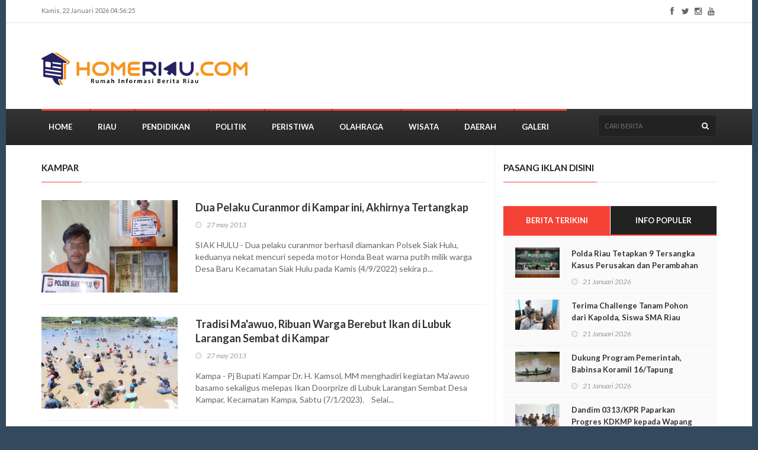

--- FILE ---
content_type: text/html; charset=UTF-8
request_url: https://homeriau.com/berita/kampar/1120
body_size: 8287
content:
<!doctype html>
<html lang="en" class="no-js">
<head>
	<title>HomeRiau.com - Kampar</title>
    <meta name="keywords" content="home riau, berita riau">
    <meta name="description" content="HomeRiau.com - Menyajikan berita terbaru, tercepat, dan terpercaya seputar Riau">
    <meta charset="utf-8">
<meta http-equiv="Content-Type" content="text/html; charset=UTF-8" />
<meta name="viewport" content="width=device-width, initial-scale=1.0, maximum-scale=1, user-scalable=no" />
<meta http-equiv="Content-Type" content="text/html; charset=utf-8" />
<meta name="robots" content="index, follow">
<meta name="robots" content="all,index,follow">
<meta http-equiv="Content-Language" content="id-ID">
<link href="https://homeriau.com/favicon.ico" rel="icon">
<link href="https://homeriau.com/favicon.ico" rel="shortcut icon">
<script async src="https://www.googletagmanager.com/gtag/js?id=G-EG5HYLPYY3"></script>
<script>
  window.dataLayer = window.dataLayer || [];
  function gtag(){dataLayer.push(arguments);}
  gtag('js', new Date());

  gtag('config', 'G-EG5HYLPYY3');
</script>
<link href="https://fonts.googleapis.com/css?family=Lato:300,400,700,900,400italic" rel="stylesheet">
	<link rel="stylesheet" type="text/css" href="https://homeriau.com/assets/css/bootstrap.min.css" media="screen">
	<link rel="stylesheet" type="text/css" href="https://homeriau.com/assets/css/font-awesome.css" media="screen">
	<link rel="stylesheet" type="text/css" href="https://homeriau.com/assets/css/style.css" media="screen">
    <style>img {max-width: 100%;height: auto !important;}</style>
</head>
<body class="boxed" style="background-color: #34495e;">
    <div id="container">
        <header class="clearfix second-style">
   
  <nav class="navbar navbar-default navbar-static-top" role="navigation">
    <div class="top-line">
      <div class="container">
        <div class="row">
          <div class="col-md-9">
            <ul class="top-line-list">
              <li><span class="time-now">Kamis, 22 Januari 2026  <span id="jam"></span> </span></li>
            </ul>
          </div>
          <div class="col-md-3">
                          <ul class="social-icons">
                                  <li><a href="facebook"  target="_blank" data-placement="left" data-toggle="tooltip" title="Facebook"><i class="fa fa-facebook"></i></a></li>
                                    <li><a href="twitter"  target="_blank" data-placement="left" data-toggle="tooltip" title="Twitter"><i class="fa fa-twitter"></i></a></li>
                                    <li><a href="instagram"  target="_blank" data-placement="left" data-toggle="tooltip" title="Instagram"><i class="fa fa-instagram"></i></a></li>
                                    <li><a href="youtube"  target="_blank" data-placement="left" data-toggle="tooltip" title="Youtube"><i class="fa fa-youtube"></i></a></li>
                                </ul>
                        </div>
        </div>
        <script type="text/javascript">
        function jam(){var waktu=new Date();var jam=waktu.getHours();var menit=waktu.getMinutes();var detik=waktu.getSeconds();if(jam<10){jam="0"+jam}
        if(menit<10){menit="0"+menit}
        if(detik<10){detik="0"+detik}
        var jam_div=document.getElementById('jam');jam_div.innerHTML=jam+":"+menit+":"+detik;setTimeout("jam()",1000)}jam()
        </script>
      </div>
    </div>
    <div class="logo-advertisement">
      <div class="container">
        <div class="navbar-header">
          <button type="button" class="navbar-toggle collapsed" data-toggle="collapse" data-target="#bs-example-navbar-collapse-1">
            <span class="sr-only">Toggle navigation</span>
            <span class="icon-bar"></span>
            <span class="icon-bar"></span>
            <span class="icon-bar"></span>
          </button>
          <a class="navbar-brand" href="https://homeriau.com/"><img class="img-responsive" src="https://homeriau.com/assets/images/upload/setting/logo-1595734497.png" alt="HomeRiau.com"></a>
        </div>

        <div class="advertisement">
                  </div>

      </div>
    </div>
    <div class="nav-list-container">
      <div class="container">
        <div class="collapse navbar-collapse" id="bs-example-navbar-collapse-1">
          <ul class="nav navbar-nav navbar-left">
            <li class="drop"><a href="https://homeriau.com/">Home</a></li>
                            <li class="drop"><a href="https://homeriau.com/berita/riau">Riau</a>
                                  </li>
                                <li class="drop"><a href="https://homeriau.com/berita/pendidikan">Pendidikan</a>
                                  </li>
                                <li class="drop"><a href="https://homeriau.com/berita/politik">Politik</a>
                                  </li>
                                <li class="drop"><a href="https://homeriau.com/berita/peristiwa">Peristiwa</a>
                                  </li>
                                <li class="drop"><a href="https://homeriau.com/berita/olahraga">Olahraga</a>
                                  </li>
                                <li class="drop"><a href="https://homeriau.com/berita/wisata">Wisata</a>
                                  </li>
                                <li class="drop"><a href="#">Daerah</a>
                                      <ul class="dropdown features-dropdown navbar-drop">
                                              <li><a href="https://homeriau.com/berita/kuansing">Kuansing </a></li>
                                                <li><a href="https://homeriau.com/berita/pelalawan">Pelalawan </a></li>
                                                <li><a href="https://homeriau.com/berita/rohul">Rohul </a></li>
                                                <li><a href="https://homeriau.com/berita/kampar">Kampar </a></li>
                                                <li><a href="https://homeriau.com/berita/inhil">Inhil </a></li>
                                                <li><a href="https://homeriau.com/berita/inhu">Inhu </a></li>
                                                <li><a href="https://homeriau.com/berita/rohil">Rohil </a></li>
                                                <li><a href="https://homeriau.com/berita/siak">Siak </a></li>
                                                <li><a href="https://homeriau.com/berita/meranti">Meranti </a></li>
                                                <li><a href="https://homeriau.com/berita/bengkalis">Bengkalis </a></li>
                                                <li><a href="https://homeriau.com/berita/dumai">Dumai </a></li>
                                                <li><a href="https://homeriau.com/berita/pekanbaru">Pekanbaru </a></li>
                                            </ul>
                                    </li>
                
            <li class="drop"><a href="#">Galeri</a>
              <ul class="dropdown features-dropdown navbar-drop">
                <li><a href="https://homeriau.com/galeri/foto">Foto </a></li>
                <li><a href="https://homeriau.com/galeri/vidio">Video </a></li>
              </ul>
            </li>
          </ul>
          <form class="navbar-form navbar-right" role="search" action="https://homeriau.com/pencarian">
            <input type="text" id="search" name="search" placeholder="Cari Berita" autocomplete="off" required>
            <button type="submit" id="search-submit"><i class="fa fa-search"></i></button>
          </form>
        </div>
      </div>
    </div>
  </nav>
</header>
        <section class="block-wrapper">
			<div class="container">
				<div class="row">
					<div class="col-sm-8">
                        <div class="block-content">
                            <div class="article-box">
								<div class="title-section">
									<h1><span>Kampar</span></h1>
								</div>
                                                                    <div class="news-post article-post">
                                        <div class="row">
                                            <div class="col-sm-4">
                                                <div class="post-gallery">
                                                    <img class="img-responsive" src="https://homeriau.com/assets/images/upload/news/medium_news_1673274476.jpg" alt="Dua Pelaku Curanmor di Kampar ini, Akhirnya Tertangkap">
                                                </div>
                                            </div>
                                            <div class="col-sm-8">
                                                <div class="post-content">
                                                    <h2><a href="https://homeriau.com/berita/baca/dua-pelaku-curanmor-di-kampar-ini-akhirnya-tertangkap">Dua Pelaku Curanmor di Kampar ini, Akhirnya Tertangkap</a></h2>
                                                    <ul class="post-tags">
                                                        <li><i class="fa fa-clock-o"></i>27 may 2013</li>
                                                    </ul>
                                                    <p>SIAK HULU - Dua pelaku curanmor berhasil diamankan Polsek Siak Hulu, keduanya nekat mencuri sepeda motor Honda Beat warna putih milik warga Desa Baru Kecamatan Siak Hulu pada Kamis (4/9/2022) sekira p...</p>
                                                </div>
                                            </div>
                                        </div>
                                    </div>
                                                                        <div class="news-post article-post">
                                        <div class="row">
                                            <div class="col-sm-4">
                                                <div class="post-gallery">
                                                    <img class="img-responsive" src="https://homeriau.com/assets/images/upload/news/medium_news_1673083430.jpg" alt="Tradisi Ma'awuo, Ribuan Warga Berebut Ikan di Lubuk Larangan Sembat di Kampar">
                                                </div>
                                            </div>
                                            <div class="col-sm-8">
                                                <div class="post-content">
                                                    <h2><a href="https://homeriau.com/berita/baca/tradisi-maawuo-ribuan-warga-berebut-ikan-di-lubuk-larangan-sembat-di-kampar">Tradisi Ma'awuo, Ribuan Warga Berebut Ikan di Lubuk Larangan Sembat di Kampar</a></h2>
                                                    <ul class="post-tags">
                                                        <li><i class="fa fa-clock-o"></i>27 may 2013</li>
                                                    </ul>
                                                    <p>Kampa - Pj Bupati Kampar Dr. H. Kamsol, MM menghadiri kegiatan Ma&#39;awuo basamo sekaligus melepas Ikan Doorprize di Lubuk Larangan Sembat Desa Kampar, Kecamatan Kampa, Sabtu (7/1/2023). 

 

Selai...</p>
                                                </div>
                                            </div>
                                        </div>
                                    </div>
                                                                        <div class="news-post article-post">
                                        <div class="row">
                                            <div class="col-sm-4">
                                                <div class="post-gallery">
                                                    <img class="img-responsive" src="https://homeriau.com/assets/images/upload/news/medium_news_1672988717.jpg" alt="Jumat Barokah, Polsek Tambang Kembali Berbagi Sembako Kepada Warga Kurang Mampu">
                                                </div>
                                            </div>
                                            <div class="col-sm-8">
                                                <div class="post-content">
                                                    <h2><a href="https://homeriau.com/berita/baca/jumat-barokah-polsek-tambang-kembali-berbagi-sembako-kepada-warga-kurang-mampu">Jumat Barokah, Polsek Tambang Kembali Berbagi Sembako Kepada Warga Kurang Mampu</a></h2>
                                                    <ul class="post-tags">
                                                        <li><i class="fa fa-clock-o"></i>27 may 2013</li>
                                                    </ul>
                                                    <p>Kampar, - Jumat Barokah, Polsek Tambang kembali berbagi bantuan sosial berupa sembako kepada warga kurang mampu di wilayah desa Pulau Permai kecamatan Tambang, kabupaten Kampar, Jumat, (6/1/23), sekir...</p>
                                                </div>
                                            </div>
                                        </div>
                                    </div>
                                                                        <div class="news-post article-post">
                                        <div class="row">
                                            <div class="col-sm-4">
                                                <div class="post-gallery">
                                                    <img class="img-responsive" src="https://homeriau.com/assets/images/upload/news/medium_news_1672391969.jpg" alt="Kejari Kampar Gelar Konferensi Pers, Paparkan Pecapaian Kinerja Selama Tahun 2022">
                                                </div>
                                            </div>
                                            <div class="col-sm-8">
                                                <div class="post-content">
                                                    <h2><a href="https://homeriau.com/berita/baca/kejari-kampar-gelar-konferensi-pers-paparkan-pecapaian-kinerja-selama-tahun-2022">Kejari Kampar Gelar Konferensi Pers, Paparkan Pecapaian Kinerja Selama Tahun 2022</a></h2>
                                                    <ul class="post-tags">
                                                        <li><i class="fa fa-clock-o"></i>27 may 2013</li>
                                                    </ul>
                                                    <p>Bangkinang – Paparkan Pencapaian selama satu tahun Kejaksaan Negeri (Kejari)  Kampar gelar konferensi pers refleksi akhir tahun 2022.

Kegiatan ini dilaksanakan di aula kantor Kejari Kampar, Jum...</p>
                                                </div>
                                            </div>
                                        </div>
                                    </div>
                                                                        <div class="news-post article-post">
                                        <div class="row">
                                            <div class="col-sm-4">
                                                <div class="post-gallery">
                                                    <img class="img-responsive" src="https://homeriau.com/assets/images/upload/news/medium_news_1671899005.jpg" alt="Pemuda Tenggelam di Danau, Kini Korban Belum di Temukan">
                                                </div>
                                            </div>
                                            <div class="col-sm-8">
                                                <div class="post-content">
                                                    <h2><a href="https://homeriau.com/berita/baca/pemuda-tenggelam-di-danau-kini-korban-belum-di-temukan">Pemuda Tenggelam di Danau, Kini Korban Belum di Temukan</a></h2>
                                                    <ul class="post-tags">
                                                        <li><i class="fa fa-clock-o"></i>27 may 2013</li>
                                                    </ul>
                                                    <p>TAMBANG - Seorang pemuda Dwi Agilriayo (19) warga Perumahan Griya Mayang Sari tenggelam di Danau Areal Perkebunan PT Panca Surya Garden ( PSG) yang terletak di Desa Teluk Kenidai, Kecamatan Tambang, J...</p>
                                                </div>
                                            </div>
                                        </div>
                                    </div>
                                                                        <div class="news-post article-post">
                                        <div class="row">
                                            <div class="col-sm-4">
                                                <div class="post-gallery">
                                                    <img class="img-responsive" src="https://homeriau.com/assets/images/upload/news/medium_news_1671100214.jpg" alt="Tim JPU Kejari Kampar Terima 2 Tersangka dan Barang Bukti Perkara Dugaan Tipikor RSUD Bangkinang">
                                                </div>
                                            </div>
                                            <div class="col-sm-8">
                                                <div class="post-content">
                                                    <h2><a href="https://homeriau.com/berita/baca/tim-jpu-kejari-kampar-terima-2-tersangka-dan-barang-bukti-perkara-dugaan-tipikor-rsud-bangkinang">Tim JPU Kejari Kampar Terima 2 Tersangka dan Barang Bukti Perkara Dugaan Tipikor RSUD Bangkinang</a></h2>
                                                    <ul class="post-tags">
                                                        <li><i class="fa fa-clock-o"></i>27 may 2013</li>
                                                    </ul>
                                                    <p>BANGKINANG - Kejaksaan Negeri (Kejari) Kampar terima tersangka dan barang bukti (tahap II) Perkara dugaan tindak Pidana Korupsi (Tipikor) pembangunan gedung rawat inap (irna) tahap III RSUD Bangkinang...</p>
                                                </div>
                                            </div>
                                        </div>
                                    </div>
                                                                        <div class="news-post article-post">
                                        <div class="row">
                                            <div class="col-sm-4">
                                                <div class="post-gallery">
                                                    <img class="img-responsive" src="https://homeriau.com/assets/images/upload/news/medium_news_1670335397.jpg" alt="Buka Turnamen Bola Voli, Wakil Ketua DPRD Kampar Repol : Jaga Kekompakan dan Sukseskan ">
                                                </div>
                                            </div>
                                            <div class="col-sm-8">
                                                <div class="post-content">
                                                    <h2><a href="https://homeriau.com/berita/baca/buka-turnamen-bola-voli-wakil-ketua-dprd-kampar-repol--jaga-kekompakan-dan-sukseskan-">Buka Turnamen Bola Voli, Wakil Ketua DPRD Kampar Repol : Jaga Kekompakan dan Sukseskan </a></h2>
                                                    <ul class="post-tags">
                                                        <li><i class="fa fa-clock-o"></i>27 may 2013</li>
                                                    </ul>
                                                    <p>Koto Kampar Hulu - Wakil Ketua DPRD Kampar Repol SAg MIp membuka turnamen bola voli pemuda Dusun Batas, Desa Bandur Picak, Koto Kampar Hulu, Sabtu (3/12/2022).

 

Perlombaan semi open turnamen bola ...</p>
                                                </div>
                                            </div>
                                        </div>
                                    </div>
                                                                        <div class="news-post article-post">
                                        <div class="row">
                                            <div class="col-sm-4">
                                                <div class="post-gallery">
                                                    <img class="img-responsive" src="https://homeriau.com/assets/images/upload/news/medium_news_1670334631.jpg" alt="Reses di Gunung Sahilan Repol Wakil Ketua DPRD Kampar Tampung Aspirasi Masyarakat Desa">
                                                </div>
                                            </div>
                                            <div class="col-sm-8">
                                                <div class="post-content">
                                                    <h2><a href="https://homeriau.com/berita/baca/reses-di-gunung-sahilan-repol-wakil-ketua-dprd-kampar-tampung-aspirasi-masyarakat-desa">Reses di Gunung Sahilan Repol Wakil Ketua DPRD Kampar Tampung Aspirasi Masyarakat Desa</a></h2>
                                                    <ul class="post-tags">
                                                        <li><i class="fa fa-clock-o"></i>27 may 2013</li>
                                                    </ul>
                                                    <p>Gunung Sahilan - Wakil Ketua DPRD Kabupaten Kampar Repol, S. Ag., M.IP melaksanakan reses di Dusun 3 Kuran, Desa Gunung Sahilan, Kecamatan Gunung Sahilan, Kampar, Riau, Selasa (6/12/2022). 

Dalam ...</p>
                                                </div>
                                            </div>
                                        </div>
                                    </div>
                                                                        <div class="news-post article-post">
                                        <div class="row">
                                            <div class="col-sm-4">
                                                <div class="post-gallery">
                                                    <img class="img-responsive" src="https://homeriau.com/assets/images/upload/news/medium_news_1670334009.jpg" alt="Reses di Desa Bukit Sembilan Anggota DPRD Kampar di Sabut Hangat Ratusan Warga">
                                                </div>
                                            </div>
                                            <div class="col-sm-8">
                                                <div class="post-content">
                                                    <h2><a href="https://homeriau.com/berita/baca/reses-di-desa-bukit-sembilan-anggota-dprd-kampar-di-sabut-hangat-ratusan-warga">Reses di Desa Bukit Sembilan Anggota DPRD Kampar di Sabut Hangat Ratusan Warga</a></h2>
                                                    <ul class="post-tags">
                                                        <li><i class="fa fa-clock-o"></i>27 may 2013</li>
                                                    </ul>
                                                    <p>Bangkinang - Anggota DPRD Kabupaten Kampar Fraksi Golkar Agus Candra SIP melaksanakan reses kedua pada masa sidang III di SD Negeri 018 Bukit Sembilan, Desa Bukit Sembilan, Kecamatan Bangkinang, Selas...</p>
                                                </div>
                                            </div>
                                        </div>
                                    </div>
                                                                        <div class="news-post article-post">
                                        <div class="row">
                                            <div class="col-sm-4">
                                                <div class="post-gallery">
                                                    <img class="img-responsive" src="https://homeriau.com/assets/images/upload/news/medium_news_1670292466.jpg" alt="DPRD Kampar Gelar Rapat Paripurna Jawaban Pemerintah Terhadap Banggar APBD 2023 ">
                                                </div>
                                            </div>
                                            <div class="col-sm-8">
                                                <div class="post-content">
                                                    <h2><a href="https://homeriau.com/berita/baca/dprd-kampar-gelar-rapat-paripurna-jawaban-pemerintah-terhadap-banggar-apbd-2023-">DPRD Kampar Gelar Rapat Paripurna Jawaban Pemerintah Terhadap Banggar APBD 2023 </a></h2>
                                                    <ul class="post-tags">
                                                        <li><i class="fa fa-clock-o"></i>27 may 2013</li>
                                                    </ul>
                                                    <p>BANGKINANG - Pj Bupati Kampar Dr H Kamsol MM membuat rapat paripurna terobosan laporan terhadap laporan Badan Anggaran (Banggar) terhadap RAPBD Kabupaten Kampar tahun Anggaran 2023 serta laporan hasil...</p>
                                                </div>
                                            </div>
                                        </div>
                                    </div>
                                                                    <div class="pagination-box">
                                    <ul class="pagination-list">
                                        <li><a href="https://homeriau.com/berita/kampar/1110" data-ci-pagination-page="112" rel="prev"><</a><li><a href="https://homeriau.com/berita/kampar" data-ci-pagination-page="1" rel="start">1</a></li><li><a href="https://homeriau.com/berita/kampar/10" data-ci-pagination-page="2">2</a></li><li><a href="https://homeriau.com/berita/kampar/20" data-ci-pagination-page="3">3</a></li><li><a href="https://homeriau.com/berita/kampar/30" data-ci-pagination-page="4">4</a></li><li><a href="https://homeriau.com/berita/kampar/40" data-ci-pagination-page="5">5</a></li><li><a href="https://homeriau.com/berita/kampar/50" data-ci-pagination-page="6">6</a></li><li><a href="https://homeriau.com/berita/kampar/60" data-ci-pagination-page="7">7</a></li><li><a href="https://homeriau.com/berita/kampar/70" data-ci-pagination-page="8">8</a></li><li><a href="https://homeriau.com/berita/kampar/80" data-ci-pagination-page="9">9</a></li><li><a href="https://homeriau.com/berita/kampar/90" data-ci-pagination-page="10">10</a></li><li><a href="https://homeriau.com/berita/kampar/100" data-ci-pagination-page="11">11</a></li><li><a href="https://homeriau.com/berita/kampar/110" data-ci-pagination-page="12">12</a></li><li><a href="https://homeriau.com/berita/kampar/120" data-ci-pagination-page="13">13</a></li><li><a href="https://homeriau.com/berita/kampar/130" data-ci-pagination-page="14">14</a></li><li><a href="https://homeriau.com/berita/kampar/140" data-ci-pagination-page="15">15</a></li><li><a href="https://homeriau.com/berita/kampar/150" data-ci-pagination-page="16">16</a></li><li><a href="https://homeriau.com/berita/kampar/160" data-ci-pagination-page="17">17</a></li><li><a href="https://homeriau.com/berita/kampar/170" data-ci-pagination-page="18">18</a></li><li><a href="https://homeriau.com/berita/kampar/180" data-ci-pagination-page="19">19</a></li><li><a href="https://homeriau.com/berita/kampar/190" data-ci-pagination-page="20">20</a></li><li><a href="https://homeriau.com/berita/kampar/200" data-ci-pagination-page="21">21</a></li><li><a href="https://homeriau.com/berita/kampar/210" data-ci-pagination-page="22">22</a></li><li><a href="https://homeriau.com/berita/kampar/220" data-ci-pagination-page="23">23</a></li><li><a href="https://homeriau.com/berita/kampar/230" data-ci-pagination-page="24">24</a></li><li><a href="https://homeriau.com/berita/kampar/240" data-ci-pagination-page="25">25</a></li><li><a href="https://homeriau.com/berita/kampar/250" data-ci-pagination-page="26">26</a></li><li><a href="https://homeriau.com/berita/kampar/260" data-ci-pagination-page="27">27</a></li><li><a href="https://homeriau.com/berita/kampar/270" data-ci-pagination-page="28">28</a></li><li><a href="https://homeriau.com/berita/kampar/280" data-ci-pagination-page="29">29</a></li><li><a href="https://homeriau.com/berita/kampar/290" data-ci-pagination-page="30">30</a></li><li><a href="https://homeriau.com/berita/kampar/300" data-ci-pagination-page="31">31</a></li><li><a href="https://homeriau.com/berita/kampar/310" data-ci-pagination-page="32">32</a></li><li><a href="https://homeriau.com/berita/kampar/320" data-ci-pagination-page="33">33</a></li><li><a href="https://homeriau.com/berita/kampar/330" data-ci-pagination-page="34">34</a></li><li><a href="https://homeriau.com/berita/kampar/340" data-ci-pagination-page="35">35</a></li><li><a href="https://homeriau.com/berita/kampar/350" data-ci-pagination-page="36">36</a></li><li><a href="https://homeriau.com/berita/kampar/360" data-ci-pagination-page="37">37</a></li><li><a href="https://homeriau.com/berita/kampar/370" data-ci-pagination-page="38">38</a></li><li><a href="https://homeriau.com/berita/kampar/380" data-ci-pagination-page="39">39</a></li><li><a href="https://homeriau.com/berita/kampar/390" data-ci-pagination-page="40">40</a></li><li><a href="https://homeriau.com/berita/kampar/400" data-ci-pagination-page="41">41</a></li><li><a href="https://homeriau.com/berita/kampar/410" data-ci-pagination-page="42">42</a></li><li><a href="https://homeriau.com/berita/kampar/420" data-ci-pagination-page="43">43</a></li><li><a href="https://homeriau.com/berita/kampar/430" data-ci-pagination-page="44">44</a></li><li><a href="https://homeriau.com/berita/kampar/440" data-ci-pagination-page="45">45</a></li><li><a href="https://homeriau.com/berita/kampar/450" data-ci-pagination-page="46">46</a></li><li><a href="https://homeriau.com/berita/kampar/460" data-ci-pagination-page="47">47</a></li><li><a href="https://homeriau.com/berita/kampar/470" data-ci-pagination-page="48">48</a></li><li><a href="https://homeriau.com/berita/kampar/480" data-ci-pagination-page="49">49</a></li><li><a href="https://homeriau.com/berita/kampar/490" data-ci-pagination-page="50">50</a></li><li><a href="https://homeriau.com/berita/kampar/500" data-ci-pagination-page="51">51</a></li><li><a href="https://homeriau.com/berita/kampar/510" data-ci-pagination-page="52">52</a></li><li><a href="https://homeriau.com/berita/kampar/520" data-ci-pagination-page="53">53</a></li><li><a href="https://homeriau.com/berita/kampar/530" data-ci-pagination-page="54">54</a></li><li><a href="https://homeriau.com/berita/kampar/540" data-ci-pagination-page="55">55</a></li><li><a href="https://homeriau.com/berita/kampar/550" data-ci-pagination-page="56">56</a></li><li><a href="https://homeriau.com/berita/kampar/560" data-ci-pagination-page="57">57</a></li><li><a href="https://homeriau.com/berita/kampar/570" data-ci-pagination-page="58">58</a></li><li><a href="https://homeriau.com/berita/kampar/580" data-ci-pagination-page="59">59</a></li><li><a href="https://homeriau.com/berita/kampar/590" data-ci-pagination-page="60">60</a></li><li><a href="https://homeriau.com/berita/kampar/600" data-ci-pagination-page="61">61</a></li><li><a href="https://homeriau.com/berita/kampar/610" data-ci-pagination-page="62">62</a></li><li><a href="https://homeriau.com/berita/kampar/620" data-ci-pagination-page="63">63</a></li><li><a href="https://homeriau.com/berita/kampar/630" data-ci-pagination-page="64">64</a></li><li><a href="https://homeriau.com/berita/kampar/640" data-ci-pagination-page="65">65</a></li><li><a href="https://homeriau.com/berita/kampar/650" data-ci-pagination-page="66">66</a></li><li><a href="https://homeriau.com/berita/kampar/660" data-ci-pagination-page="67">67</a></li><li><a href="https://homeriau.com/berita/kampar/670" data-ci-pagination-page="68">68</a></li><li><a href="https://homeriau.com/berita/kampar/680" data-ci-pagination-page="69">69</a></li><li><a href="https://homeriau.com/berita/kampar/690" data-ci-pagination-page="70">70</a></li><li><a href="https://homeriau.com/berita/kampar/700" data-ci-pagination-page="71">71</a></li><li><a href="https://homeriau.com/berita/kampar/710" data-ci-pagination-page="72">72</a></li><li><a href="https://homeriau.com/berita/kampar/720" data-ci-pagination-page="73">73</a></li><li><a href="https://homeriau.com/berita/kampar/730" data-ci-pagination-page="74">74</a></li><li><a href="https://homeriau.com/berita/kampar/740" data-ci-pagination-page="75">75</a></li><li><a href="https://homeriau.com/berita/kampar/750" data-ci-pagination-page="76">76</a></li><li><a href="https://homeriau.com/berita/kampar/760" data-ci-pagination-page="77">77</a></li><li><a href="https://homeriau.com/berita/kampar/770" data-ci-pagination-page="78">78</a></li><li><a href="https://homeriau.com/berita/kampar/780" data-ci-pagination-page="79">79</a></li><li><a href="https://homeriau.com/berita/kampar/790" data-ci-pagination-page="80">80</a></li><li><a href="https://homeriau.com/berita/kampar/800" data-ci-pagination-page="81">81</a></li><li><a href="https://homeriau.com/berita/kampar/810" data-ci-pagination-page="82">82</a></li><li><a href="https://homeriau.com/berita/kampar/820" data-ci-pagination-page="83">83</a></li><li><a href="https://homeriau.com/berita/kampar/830" data-ci-pagination-page="84">84</a></li><li><a href="https://homeriau.com/berita/kampar/840" data-ci-pagination-page="85">85</a></li><li><a href="https://homeriau.com/berita/kampar/850" data-ci-pagination-page="86">86</a></li><li><a href="https://homeriau.com/berita/kampar/860" data-ci-pagination-page="87">87</a></li><li><a href="https://homeriau.com/berita/kampar/870" data-ci-pagination-page="88">88</a></li><li><a href="https://homeriau.com/berita/kampar/880" data-ci-pagination-page="89">89</a></li><li><a href="https://homeriau.com/berita/kampar/890" data-ci-pagination-page="90">90</a></li><li><a href="https://homeriau.com/berita/kampar/900" data-ci-pagination-page="91">91</a></li><li><a href="https://homeriau.com/berita/kampar/910" data-ci-pagination-page="92">92</a></li><li><a href="https://homeriau.com/berita/kampar/920" data-ci-pagination-page="93">93</a></li><li><a href="https://homeriau.com/berita/kampar/930" data-ci-pagination-page="94">94</a></li><li><a href="https://homeriau.com/berita/kampar/940" data-ci-pagination-page="95">95</a></li><li><a href="https://homeriau.com/berita/kampar/950" data-ci-pagination-page="96">96</a></li><li><a href="https://homeriau.com/berita/kampar/960" data-ci-pagination-page="97">97</a></li><li><a href="https://homeriau.com/berita/kampar/970" data-ci-pagination-page="98">98</a></li><li><a href="https://homeriau.com/berita/kampar/980" data-ci-pagination-page="99">99</a></li><li><a href="https://homeriau.com/berita/kampar/990" data-ci-pagination-page="100">100</a></li><li><a href="https://homeriau.com/berita/kampar/1000" data-ci-pagination-page="101">101</a></li><li><a href="https://homeriau.com/berita/kampar/1010" data-ci-pagination-page="102">102</a></li><li><a href="https://homeriau.com/berita/kampar/1020" data-ci-pagination-page="103">103</a></li><li><a href="https://homeriau.com/berita/kampar/1030" data-ci-pagination-page="104">104</a></li><li><a href="https://homeriau.com/berita/kampar/1040" data-ci-pagination-page="105">105</a></li><li><a href="https://homeriau.com/berita/kampar/1050" data-ci-pagination-page="106">106</a></li><li><a href="https://homeriau.com/berita/kampar/1060" data-ci-pagination-page="107">107</a></li><li><a href="https://homeriau.com/berita/kampar/1070" data-ci-pagination-page="108">108</a></li><li><a href="https://homeriau.com/berita/kampar/1080" data-ci-pagination-page="109">109</a></li><li><a href="https://homeriau.com/berita/kampar/1090" data-ci-pagination-page="110">110</a></li><li><a href="https://homeriau.com/berita/kampar/1100" data-ci-pagination-page="111">111</a></li><li><a href="https://homeriau.com/berita/kampar/1110" data-ci-pagination-page="112">112</a></li><li><a class="active" href="#">113</a></li><li><a href="https://homeriau.com/berita/kampar/1130" data-ci-pagination-page="114">114</a></li><li><a href="https://homeriau.com/berita/kampar/1140" data-ci-pagination-page="115">115</a></li><li><a href="https://homeriau.com/berita/kampar/1150" data-ci-pagination-page="116">116</a></li><li><a href="https://homeriau.com/berita/kampar/1160" data-ci-pagination-page="117">117</a></li><li><a href="https://homeriau.com/berita/kampar/1170" data-ci-pagination-page="118">118</a></li><li><a href="https://homeriau.com/berita/kampar/1180" data-ci-pagination-page="119">119</a></li><li><a href="https://homeriau.com/berita/kampar/1190" data-ci-pagination-page="120">120</a></li><li><a href="https://homeriau.com/berita/kampar/1200" data-ci-pagination-page="121">121</a></li><li><a href="https://homeriau.com/berita/kampar/1210" data-ci-pagination-page="122">122</a></li><li><a href="https://homeriau.com/berita/kampar/1220" data-ci-pagination-page="123">123</a></li><li><a href="https://homeriau.com/berita/kampar/1230" data-ci-pagination-page="124">124</a></li><li><a href="https://homeriau.com/berita/kampar/1240" data-ci-pagination-page="125">125</a></li><li><a href="https://homeriau.com/berita/kampar/1250" data-ci-pagination-page="126">126</a></li><li><a href="https://homeriau.com/berita/kampar/1260" data-ci-pagination-page="127">127</a></li><li><a href="https://homeriau.com/berita/kampar/1270" data-ci-pagination-page="128">128</a></li><li><a href="https://homeriau.com/berita/kampar/1280" data-ci-pagination-page="129">129</a></li><li><a href="https://homeriau.com/berita/kampar/1290" data-ci-pagination-page="130">130</a></li><li><a href="https://homeriau.com/berita/kampar/1300" data-ci-pagination-page="131">131</a></li><li><a href="https://homeriau.com/berita/kampar/1310" data-ci-pagination-page="132">132</a></li><li><a href="https://homeriau.com/berita/kampar/1320" data-ci-pagination-page="133">133</a></li><li><a href="https://homeriau.com/berita/kampar/1330" data-ci-pagination-page="134">134</a></li><li><a href="https://homeriau.com/berita/kampar/1340" data-ci-pagination-page="135">135</a></li><li><a href="https://homeriau.com/berita/kampar/1350" data-ci-pagination-page="136">136</a></li><li><a href="https://homeriau.com/berita/kampar/1360" data-ci-pagination-page="137">137</a></li><li><a href="https://homeriau.com/berita/kampar/1370" data-ci-pagination-page="138">138</a></li><li><a href="https://homeriau.com/berita/kampar/1380" data-ci-pagination-page="139">139</a></li><li><a href="https://homeriau.com/berita/kampar/1390" data-ci-pagination-page="140">140</a></li><li><a href="https://homeriau.com/berita/kampar/1400" data-ci-pagination-page="141">141</a></li><li><a href="https://homeriau.com/berita/kampar/1410" data-ci-pagination-page="142">142</a></li><li><a href="https://homeriau.com/berita/kampar/1420" data-ci-pagination-page="143">143</a></li><li><a href="https://homeriau.com/berita/kampar/1430" data-ci-pagination-page="144">144</a></li><li><a href="https://homeriau.com/berita/kampar/1440" data-ci-pagination-page="145">145</a></li><li><a href="https://homeriau.com/berita/kampar/1450" data-ci-pagination-page="146">146</a></li><li><a href="https://homeriau.com/berita/kampar/1460" data-ci-pagination-page="147">147</a></li><li><a href="https://homeriau.com/berita/kampar/1470" data-ci-pagination-page="148">148</a></li><li><a href="https://homeriau.com/berita/kampar/1480" data-ci-pagination-page="149">149</a></li><li><a href="https://homeriau.com/berita/kampar/1490" data-ci-pagination-page="150">150</a></li><li><a href="https://homeriau.com/berita/kampar/1500" data-ci-pagination-page="151">151</a></li><li><a href="https://homeriau.com/berita/kampar/1510" data-ci-pagination-page="152">152</a></li><li><a href="https://homeriau.com/berita/kampar/1520" data-ci-pagination-page="153">153</a></li><li><a href="https://homeriau.com/berita/kampar/1530" data-ci-pagination-page="154">154</a></li><li><a href="https://homeriau.com/berita/kampar/1540" data-ci-pagination-page="155">155</a></li><li><a href="https://homeriau.com/berita/kampar/1550" data-ci-pagination-page="156">156</a></li><li><a href="https://homeriau.com/berita/kampar/1560" data-ci-pagination-page="157">157</a></li><li><a href="https://homeriau.com/berita/kampar/1570" data-ci-pagination-page="158">158</a></li><li><a href="https://homeriau.com/berita/kampar/1580" data-ci-pagination-page="159">159</a></li><li><a href="https://homeriau.com/berita/kampar/1590" data-ci-pagination-page="160">160</a></li><li><a href="https://homeriau.com/berita/kampar/1600" data-ci-pagination-page="161">161</a></li><li><a href="https://homeriau.com/berita/kampar/1610" data-ci-pagination-page="162">162</a></li><li><a href="https://homeriau.com/berita/kampar/1620" data-ci-pagination-page="163">163</a></li><li><a href="https://homeriau.com/berita/kampar/1630" data-ci-pagination-page="164">164</a></li><li><a href="https://homeriau.com/berita/kampar/1640" data-ci-pagination-page="165">165</a></li><li><a href="https://homeriau.com/berita/kampar/1650" data-ci-pagination-page="166">166</a></li><li><a href="https://homeriau.com/berita/kampar/1660" data-ci-pagination-page="167">167</a></li><li><a href="https://homeriau.com/berita/kampar/1670" data-ci-pagination-page="168">168</a></li><li><a href="https://homeriau.com/berita/kampar/1680" data-ci-pagination-page="169">169</a></li><li><a href="https://homeriau.com/berita/kampar/1690" data-ci-pagination-page="170">170</a></li><li><a href="https://homeriau.com/berita/kampar/1700" data-ci-pagination-page="171">171</a></li><li><a href="https://homeriau.com/berita/kampar/1710" data-ci-pagination-page="172">172</a></li><li><a href="https://homeriau.com/berita/kampar/1720" data-ci-pagination-page="173">173</a></li><li><a href="https://homeriau.com/berita/kampar/1730" data-ci-pagination-page="174">174</a></li><li><a href="https://homeriau.com/berita/kampar/1740" data-ci-pagination-page="175">175</a></li><li><a href="https://homeriau.com/berita/kampar/1750" data-ci-pagination-page="176">176</a></li><li><a href="https://homeriau.com/berita/kampar/1760" data-ci-pagination-page="177">177</a></li><li><a href="https://homeriau.com/berita/kampar/1770" data-ci-pagination-page="178">178</a></li><li><a href="https://homeriau.com/berita/kampar/1780" data-ci-pagination-page="179">179</a></li><li><a href="https://homeriau.com/berita/kampar/1790" data-ci-pagination-page="180">180</a></li><li><a href="https://homeriau.com/berita/kampar/1800" data-ci-pagination-page="181">181</a></li><li><a href="https://homeriau.com/berita/kampar/1810" data-ci-pagination-page="182">182</a></li><li><a href="https://homeriau.com/berita/kampar/1820" data-ci-pagination-page="183">183</a></li><li><a href="https://homeriau.com/berita/kampar/1830" data-ci-pagination-page="184">184</a></li><li><a href="https://homeriau.com/berita/kampar/1840" data-ci-pagination-page="185">185</a></li><li><a href="https://homeriau.com/berita/kampar/1850" data-ci-pagination-page="186">186</a></li><li><a href="https://homeriau.com/berita/kampar/1860" data-ci-pagination-page="187">187</a></li><li><a href="https://homeriau.com/berita/kampar/1870" data-ci-pagination-page="188">188</a></li><li><a href="https://homeriau.com/berita/kampar/1880" data-ci-pagination-page="189">189</a></li><li><a href="https://homeriau.com/berita/kampar/1890" data-ci-pagination-page="190">190</a></li><li><a href="https://homeriau.com/berita/kampar/1900" data-ci-pagination-page="191">191</a></li><li><a href="https://homeriau.com/berita/kampar/1910" data-ci-pagination-page="192">192</a></li><li><a href="https://homeriau.com/berita/kampar/1920" data-ci-pagination-page="193">193</a></li><li><a href="https://homeriau.com/berita/kampar/1930" data-ci-pagination-page="194">194</a></li><li><a href="https://homeriau.com/berita/kampar/1940" data-ci-pagination-page="195">195</a></li><li><a href="https://homeriau.com/berita/kampar/1950" data-ci-pagination-page="196">196</a></li><li><a href="https://homeriau.com/berita/kampar/1960" data-ci-pagination-page="197">197</a></li><li><a href="https://homeriau.com/berita/kampar/1970" data-ci-pagination-page="198">198</a></li><li><a href="https://homeriau.com/berita/kampar/1980" data-ci-pagination-page="199">199</a></li><li><a href="https://homeriau.com/berita/kampar/1990" data-ci-pagination-page="200">200</a></li><li><a href="https://homeriau.com/berita/kampar/2000" data-ci-pagination-page="201">201</a></li><li><a href="https://homeriau.com/berita/kampar/2010" data-ci-pagination-page="202">202</a></li><li><a href="https://homeriau.com/berita/kampar/2020" data-ci-pagination-page="203">203</a></li><li><a href="https://homeriau.com/berita/kampar/2030" data-ci-pagination-page="204">204</a></li><li><a href="https://homeriau.com/berita/kampar/2040" data-ci-pagination-page="205">205</a></li><li><a href="https://homeriau.com/berita/kampar/2050" data-ci-pagination-page="206">206</a></li><li><a href="https://homeriau.com/berita/kampar/2060" data-ci-pagination-page="207">207</a></li><li><a href="https://homeriau.com/berita/kampar/2070" data-ci-pagination-page="208">208</a></li><li><a href="https://homeriau.com/berita/kampar/2080" data-ci-pagination-page="209">209</a></li><li><a href="https://homeriau.com/berita/kampar/2090" data-ci-pagination-page="210">210</a></li><li><a href="https://homeriau.com/berita/kampar/2100" data-ci-pagination-page="211">211</a></li><li><a href="https://homeriau.com/berita/kampar/2110" data-ci-pagination-page="212">212</a></li><li><a href="https://homeriau.com/berita/kampar/2120" data-ci-pagination-page="213">213</a></li><li><a href="https://homeriau.com/berita/kampar/2130" data-ci-pagination-page="214">214</a></li><li><a href="https://homeriau.com/berita/kampar/2140" data-ci-pagination-page="215">215</a></li><li><a href="https://homeriau.com/berita/kampar/2150" data-ci-pagination-page="216">216</a></li><li><a href="https://homeriau.com/berita/kampar/2160" data-ci-pagination-page="217">217</a></li><li><a href="https://homeriau.com/berita/kampar/2170" data-ci-pagination-page="218">218</a></li><li><a href="https://homeriau.com/berita/kampar/2180" data-ci-pagination-page="219">219</a></li><li><a href="https://homeriau.com/berita/kampar/2190" data-ci-pagination-page="220">220</a></li><li><a href="https://homeriau.com/berita/kampar/2200" data-ci-pagination-page="221">221</a></li><li><a href="https://homeriau.com/berita/kampar/2210" data-ci-pagination-page="222">222</a></li><li><a href="https://homeriau.com/berita/kampar/2220" data-ci-pagination-page="223">223</a></li><li><a href="https://homeriau.com/berita/kampar/2230" data-ci-pagination-page="224">224</a></li><li><a href="https://homeriau.com/berita/kampar/2240" data-ci-pagination-page="225">225</a></li><li><a href="https://homeriau.com/berita/kampar/2250" data-ci-pagination-page="226">226</a></li><li><a href="https://homeriau.com/berita/kampar/2260" data-ci-pagination-page="227">227</a></li><li><a href="https://homeriau.com/berita/kampar/2270" data-ci-pagination-page="228">228</a></li><li><a href="https://homeriau.com/berita/kampar/2280" data-ci-pagination-page="229">229</a></li><li><a href="https://homeriau.com/berita/kampar/2290" data-ci-pagination-page="230">230</a></li><li><a href="https://homeriau.com/berita/kampar/2300" data-ci-pagination-page="231">231</a></li><li><a href="https://homeriau.com/berita/kampar/2310" data-ci-pagination-page="232">232</a></li><li><a href="https://homeriau.com/berita/kampar/2320" data-ci-pagination-page="233">233</a></li><li><a href="https://homeriau.com/berita/kampar/2330" data-ci-pagination-page="234">234</a></li><li><a href="https://homeriau.com/berita/kampar/2340" data-ci-pagination-page="235">235</a></li><li><a href="https://homeriau.com/berita/kampar/2350" data-ci-pagination-page="236">236</a></li><li><a href="https://homeriau.com/berita/kampar/2360" data-ci-pagination-page="237">237</a></li><li><a href="https://homeriau.com/berita/kampar/2370" data-ci-pagination-page="238">238</a></li><li><a href="https://homeriau.com/berita/kampar/2380" data-ci-pagination-page="239">239</a></li><li><a href="https://homeriau.com/berita/kampar/2390" data-ci-pagination-page="240">240</a></li><li><a href="https://homeriau.com/berita/kampar/2400" data-ci-pagination-page="241">241</a></li><li><a href="https://homeriau.com/berita/kampar/2410" data-ci-pagination-page="242">242</a></li><li><a href="https://homeriau.com/berita/kampar/2420" data-ci-pagination-page="243">243</a></li><li><a href="https://homeriau.com/berita/kampar/2430" data-ci-pagination-page="244">244</a></li><li><a href="https://homeriau.com/berita/kampar/2440" data-ci-pagination-page="245">245</a></li><li><a href="https://homeriau.com/berita/kampar/2450" data-ci-pagination-page="246">246</a></li><li><a href="https://homeriau.com/berita/kampar/2460" data-ci-pagination-page="247">247</a></li><li><a href="https://homeriau.com/berita/kampar/2470" data-ci-pagination-page="248">248</a></li><li><a href="https://homeriau.com/berita/kampar/2480" data-ci-pagination-page="249">249</a></li><li><a href="https://homeriau.com/berita/kampar/2490" data-ci-pagination-page="250">250</a></li><li><a href="https://homeriau.com/berita/kampar/2500" data-ci-pagination-page="251">251</a></li><li><a href="https://homeriau.com/berita/kampar/2510" data-ci-pagination-page="252">252</a></li><li><a href="https://homeriau.com/berita/kampar/2520" data-ci-pagination-page="253">253</a></li><li><a href="https://homeriau.com/berita/kampar/2530" data-ci-pagination-page="254">254</a></li><li><a href="https://homeriau.com/berita/kampar/2540" data-ci-pagination-page="255">255</a></li><li><a href="https://homeriau.com/berita/kampar/2550" data-ci-pagination-page="256">256</a></li><li><a href="https://homeriau.com/berita/kampar/2560" data-ci-pagination-page="257">257</a></li><li><a href="https://homeriau.com/berita/kampar/2570" data-ci-pagination-page="258">258</a></li><li><a href="https://homeriau.com/berita/kampar/2580" data-ci-pagination-page="259">259</a></li><li><a href="https://homeriau.com/berita/kampar/2590" data-ci-pagination-page="260">260</a></li><li><a href="https://homeriau.com/berita/kampar/2600" data-ci-pagination-page="261">261</a></li><li><a href="https://homeriau.com/berita/kampar/2610" data-ci-pagination-page="262">262</a></li><li><a href="https://homeriau.com/berita/kampar/2620" data-ci-pagination-page="263">263</a></li><li><a href="https://homeriau.com/berita/kampar/2630" data-ci-pagination-page="264">264</a></li><li><a href="https://homeriau.com/berita/kampar/2640" data-ci-pagination-page="265">265</a></li><li><a href="https://homeriau.com/berita/kampar/2650" data-ci-pagination-page="266">266</a></li><li><a href="https://homeriau.com/berita/kampar/2660" data-ci-pagination-page="267">267</a></li><li><a href="https://homeriau.com/berita/kampar/2670" data-ci-pagination-page="268">268</a></li><li><a href="https://homeriau.com/berita/kampar/2680" data-ci-pagination-page="269">269</a></li><li><a href="https://homeriau.com/berita/kampar/2690" data-ci-pagination-page="270">270</a></li><li><a href="https://homeriau.com/berita/kampar/2700" data-ci-pagination-page="271">271</a></li><li><a href="https://homeriau.com/berita/kampar/2710" data-ci-pagination-page="272">272</a></li><li><a href="https://homeriau.com/berita/kampar/2720" data-ci-pagination-page="273">273</a></li><li><a href="https://homeriau.com/berita/kampar/2730" data-ci-pagination-page="274">274</a></li><li><a href="https://homeriau.com/berita/kampar/2740" data-ci-pagination-page="275">275</a></li><li><a href="https://homeriau.com/berita/kampar/2750" data-ci-pagination-page="276">276</a></li><li><a href="https://homeriau.com/berita/kampar/2760" data-ci-pagination-page="277">277</a></li><li><a href="https://homeriau.com/berita/kampar/2770" data-ci-pagination-page="278">278</a></li><li><a href="https://homeriau.com/berita/kampar/2780" data-ci-pagination-page="279">279</a></li><li><a href="https://homeriau.com/berita/kampar/2790" data-ci-pagination-page="280">280</a></li><li><a href="https://homeriau.com/berita/kampar/2800" data-ci-pagination-page="281">281</a></li><li><a href="https://homeriau.com/berita/kampar/2810" data-ci-pagination-page="282">282</a></li><li><a href="https://homeriau.com/berita/kampar/2820" data-ci-pagination-page="283">283</a></li><li><a href="https://homeriau.com/berita/kampar/2830" data-ci-pagination-page="284">284</a></li><li><a href="https://homeriau.com/berita/kampar/2840" data-ci-pagination-page="285">285</a></li><li><a href="https://homeriau.com/berita/kampar/2850" data-ci-pagination-page="286">286</a></li><li><a href="https://homeriau.com/berita/kampar/2860" data-ci-pagination-page="287">287</a></li><li><a href="https://homeriau.com/berita/kampar/2870" data-ci-pagination-page="288">288</a></li><li><a href="https://homeriau.com/berita/kampar/2880" data-ci-pagination-page="289">289</a></li><li><a href="https://homeriau.com/berita/kampar/2890" data-ci-pagination-page="290">290</a></li><li><a href="https://homeriau.com/berita/kampar/2900" data-ci-pagination-page="291">291</a></li><li><a href="https://homeriau.com/berita/kampar/2910" data-ci-pagination-page="292">292</a></li><li><a href="https://homeriau.com/berita/kampar/2920" data-ci-pagination-page="293">293</a></li><li><a href="https://homeriau.com/berita/kampar/2930" data-ci-pagination-page="294">294</a></li><li><a href="https://homeriau.com/berita/kampar/2940" data-ci-pagination-page="295">295</a></li><li><a href="https://homeriau.com/berita/kampar/2950" data-ci-pagination-page="296">296</a></li><li><a href="https://homeriau.com/berita/kampar/2960" data-ci-pagination-page="297">297</a></li><li><a href="https://homeriau.com/berita/kampar/2970" data-ci-pagination-page="298">298</a></li><li><a href="https://homeriau.com/berita/kampar/2980" data-ci-pagination-page="299">299</a></li><li><a href="https://homeriau.com/berita/kampar/2990" data-ci-pagination-page="300">300</a></li><li><a href="https://homeriau.com/berita/kampar/3000" data-ci-pagination-page="301">301</a></li><li><a href="https://homeriau.com/berita/kampar/3010" data-ci-pagination-page="302">302</a></li><li><a href="https://homeriau.com/berita/kampar/3020" data-ci-pagination-page="303">303</a></li><li><a href="https://homeriau.com/berita/kampar/3030" data-ci-pagination-page="304">304</a></li><li><a href="https://homeriau.com/berita/kampar/3040" data-ci-pagination-page="305">305</a></li><li><a href="https://homeriau.com/berita/kampar/3050" data-ci-pagination-page="306">306</a></li><li><a href="https://homeriau.com/berita/kampar/3060" data-ci-pagination-page="307">307</a></li><li><a href="https://homeriau.com/berita/kampar/3070" data-ci-pagination-page="308">308</a></li><li><a href="https://homeriau.com/berita/kampar/3080" data-ci-pagination-page="309">309</a></li><li><a href="https://homeriau.com/berita/kampar/3090" data-ci-pagination-page="310">310</a></li><li><a href="https://homeriau.com/berita/kampar/3100" data-ci-pagination-page="311">311</a></li><li><a href="https://homeriau.com/berita/kampar/3110" data-ci-pagination-page="312">312</a></li><li><a href="https://homeriau.com/berita/kampar/3120" data-ci-pagination-page="313">313</a></li><li><a href="https://homeriau.com/berita/kampar/3130" data-ci-pagination-page="314">314</a></li><li><a href="https://homeriau.com/berita/kampar/3140" data-ci-pagination-page="315">315</a></li><li><a href="https://homeriau.com/berita/kampar/3150" data-ci-pagination-page="316">316</a></li><li><a href="https://homeriau.com/berita/kampar/3160" data-ci-pagination-page="317">317</a></li><li><a href="https://homeriau.com/berita/kampar/3170" data-ci-pagination-page="318">318</a></li><li><a href="https://homeriau.com/berita/kampar/3180" data-ci-pagination-page="319">319</a></li><li><a href="https://homeriau.com/berita/kampar/3190" data-ci-pagination-page="320">320</a></li><li><a href="https://homeriau.com/berita/kampar/3200" data-ci-pagination-page="321">321</a></li><li><a href="https://homeriau.com/berita/kampar/3210" data-ci-pagination-page="322">322</a></li><li><a href="https://homeriau.com/berita/kampar/3220" data-ci-pagination-page="323">323</a></li><li><a href="https://homeriau.com/berita/kampar/3230" data-ci-pagination-page="324">324</a></li><li><a href="https://homeriau.com/berita/kampar/3240" data-ci-pagination-page="325">325</a></li><li><a href="https://homeriau.com/berita/kampar/3250" data-ci-pagination-page="326">326</a></li><li><a href="https://homeriau.com/berita/kampar/3260" data-ci-pagination-page="327">327</a></li><li><a href="https://homeriau.com/berita/kampar/3270" data-ci-pagination-page="328">328</a></li><li><a href="https://homeriau.com/berita/kampar/3280" data-ci-pagination-page="329">329</a></li><li><a href="https://homeriau.com/berita/kampar/3290" data-ci-pagination-page="330">330</a></li><li><a href="https://homeriau.com/berita/kampar/3300" data-ci-pagination-page="331">331</a></li><li><a href="https://homeriau.com/berita/kampar/3310" data-ci-pagination-page="332">332</a></li><li><a href="https://homeriau.com/berita/kampar/3320" data-ci-pagination-page="333">333</a></li><li><a href="https://homeriau.com/berita/kampar/3330" data-ci-pagination-page="334">334</a></li><li><a href="https://homeriau.com/berita/kampar/3340" data-ci-pagination-page="335">335</a></li><li><a href="https://homeriau.com/berita/kampar/1130" data-ci-pagination-page="114" rel="next">></a></li>                                    </ul>
                                </div>
                                


                            </div>

						</div>
					</div>
					<div class="col-sm-4">
    <div class="sidebar">
        <div class="widget features-slide-widget">
            <div class="title-section">
                <h1><span>Pasang Iklan Disini</span></h1>
            </div>
            <div class="news-post image-post2">
                <div class="post-gallery">
                                    </div>
            </div>
        </div>

        <div class="widget tab-posts-widget">
            <ul class="nav nav-tabs" id="myTab">
                <li class="active">
                    <a href="#option1" data-toggle="tab">Berita Terikini</a>
                </li>
                <li>
                    <a href="#option2" data-toggle="tab">Info Populer</a>
                </li>
            </ul>
            <div class="tab-content">
                <div class="tab-pane active" id="option1">
                                        <ul class="list-posts">
                                                <li>
                            <img src="https://homeriau.com/assets/images/upload/news/small_news_1768988112.jpg" class="img-fluid" alt="Polda Riau Tetapkan 9 Tersangka Kasus Perusakan dan Perambahan di TNTN">
                            <div class="post-content">
                                <h2><a href="https://homeriau.com/berita/baca/polda-riau-tetapkan-9-tersangka-kasus-perusakan-dan-perambahan-di-tntn">Polda Riau Tetapkan 9 Tersangka Kasus Perusakan dan Perambahan di TNTN</a></h2>
                                <ul class="post-tags">
                                    <li><i class="fa fa-clock-o"></i>21 Januari 2026</li>
                                </ul>
                            </div>
                        </li>
                                                <li>
                            <img src="https://homeriau.com/assets/images/upload/news/small_news_1768987662.jpg" class="img-fluid" alt="Terima Challenge Tanam Pohon dari Kapolda, Siswa SMA Riau Dapat SIM Gratis">
                            <div class="post-content">
                                <h2><a href="https://homeriau.com/berita/baca/terima-challenge-tanam-pohon-dari-kapolda-siswa-sma-riau-dapat-sim-gratis">Terima Challenge Tanam Pohon dari Kapolda, Siswa SMA Riau Dapat SIM Gratis</a></h2>
                                <ul class="post-tags">
                                    <li><i class="fa fa-clock-o"></i>21 Januari 2026</li>
                                </ul>
                            </div>
                        </li>
                                                <li>
                            <img src="https://homeriau.com/assets/images/upload/news/small_news_1768976150.jpg" class="img-fluid" alt="Dukung Program Pemerintah, Babinsa Koramil 16/Tapung Dampingi Tim Surve Pembuat Jembatan">
                            <div class="post-content">
                                <h2><a href="https://homeriau.com/berita/baca/dukung-program-pemerintah-babinsa-koramil-16tapung-dampingi-tim-surve-pembuat-jembatan">Dukung Program Pemerintah, Babinsa Koramil 16/Tapung Dampingi Tim Surve Pembuat Jembatan</a></h2>
                                <ul class="post-tags">
                                    <li><i class="fa fa-clock-o"></i>21 Januari 2026</li>
                                </ul>
                            </div>
                        </li>
                                                <li>
                            <img src="https://homeriau.com/assets/images/upload/news/small_news_1768965335.jpg" class="img-fluid" alt="Dandim 0313/KPR Paparkan Progres KDKMP kepada Wapang TNI dalam Rapat Evaluasi Daring">
                            <div class="post-content">
                                <h2><a href="https://homeriau.com/berita/baca/dandim-0313kpr-paparkan-progres-kdkmp-kepada-wapang-tni-dalam-rapat-evaluasi-daring">Dandim 0313/KPR Paparkan Progres KDKMP kepada Wapang TNI dalam Rapat Evaluasi Daring</a></h2>
                                <ul class="post-tags">
                                    <li><i class="fa fa-clock-o"></i>21 Januari 2026</li>
                                </ul>
                            </div>
                        </li>
                                                <li>
                            <img src="https://homeriau.com/assets/images/upload/news/small_news_1768883812.jpg" class="img-fluid" alt="Polsek Kampar Tangkap Dua Pelaku Curat ">
                            <div class="post-content">
                                <h2><a href="https://homeriau.com/berita/baca/polsek-kampar-tangkap-dua-pelaku-curat-">Polsek Kampar Tangkap Dua Pelaku Curat </a></h2>
                                <ul class="post-tags">
                                    <li><i class="fa fa-clock-o"></i>20 Januari 2026</li>
                                </ul>
                            </div>
                        </li>
                                                <li>
                            <img src="https://homeriau.com/assets/images/upload/news/small_news_1768882069.jpg" class="img-fluid" alt="Babinsa Koramil 14/Kepenuhan Berikan Sosialisasi Bahaya Narkoba, Kepada Pemuda Desa">
                            <div class="post-content">
                                <h2><a href="https://homeriau.com/berita/baca/babinsa-koramil-14kepenuhan-berikan-sosialisasi-bahaya-narkoba-kepada-pemuda-desa">Babinsa Koramil 14/Kepenuhan Berikan Sosialisasi Bahaya Narkoba, Kepada Pemuda Desa</a></h2>
                                <ul class="post-tags">
                                    <li><i class="fa fa-clock-o"></i>20 Januari 2026</li>
                                </ul>
                            </div>
                        </li>
                                                <li>
                            <img src="https://homeriau.com/assets/images/upload/news/small_news_1768881045.jpg" class="img-fluid" alt="Kopda Cahyanto Putro Sosialisasikan Penerimaan Calon Anggota TNI AD Tahun 2026">
                            <div class="post-content">
                                <h2><a href="https://homeriau.com/berita/baca/kopda-cahyanto-putro-sosialisasikan-penerimaan-calon-anggota-tni-ad-tahun-2026">Kopda Cahyanto Putro Sosialisasikan Penerimaan Calon Anggota TNI AD Tahun 2026</a></h2>
                                <ul class="post-tags">
                                    <li><i class="fa fa-clock-o"></i>20 Januari 2026</li>
                                </ul>
                            </div>
                        </li>
                                                <li>
                            <img src="https://homeriau.com/assets/images/upload/news/small_news_1768880927.jpg" class="img-fluid" alt="Ajak Pelajar Jadi Tentara, Babinsa Koramil 01/Bkn Datangi Sekolah Sosialisasikan Rekrutmen TNI AD">
                            <div class="post-content">
                                <h2><a href="https://homeriau.com/berita/baca/ajak-pelajar-jadi-tentara-babinsa-koramil-01bkn-datangi-sekolah-sosialisasikan-rekrutmen-tni-ad">Ajak Pelajar Jadi Tentara, Babinsa Koramil 01/Bkn Datangi Sekolah Sosialisasikan Rekrutmen TNI AD</a></h2>
                                <ul class="post-tags">
                                    <li><i class="fa fa-clock-o"></i>20 Januari 2026</li>
                                </ul>
                            </div>
                        </li>
                                            </ul>
                                    </div>
                <div class="tab-pane" id="option2">
                                        <ul class="list-posts">
                        <li>
                            <img src="https://homeriau.com/assets/images/upload/news/small_news_1768743247.jpg" class="img-fluid" alt="Pemkab Bengkalis Dukung Operasional PHR Wujudkan Swasembada Energi di WK Rokan">
                            <div class="post-content">
                                <h2><a href="https://homeriau.com/berita/baca/pemkab-bengkalis-dukung-operasional-phr-wujudkan-swasembada-energi-di-wk-rokan">Pemkab Bengkalis Dukung Operasional PHR Wujudkan Swasembada Energi di WK Rokan</a></h2>
                                <ul class="post-tags">
                                    <li><i class="fa fa-clock-o"></i>18 Januari 2026</li>
                                </ul>
                            </div>
                        </li>
                    </ul>
                                        <ul class="list-posts">
                        <li>
                            <img src="https://homeriau.com/assets/images/upload/news/small_news_1768458468.jpg" class="img-fluid" alt="Kapolda Riau di Hadapan 1.000 Pelajar: Generasi Muda Penentu Masa Depan Alam dan Kepercayaan Publik">
                            <div class="post-content">
                                <h2><a href="https://homeriau.com/berita/baca/kapolda-riau-di-hadapan-1000-pelajar-generasi-muda-penentu-masa-depan-alam-dan-kepercayaan-publik">Kapolda Riau di Hadapan 1.000 Pelajar: Generasi Muda Penentu Masa Depan Alam dan Kepercayaan Publik</a></h2>
                                <ul class="post-tags">
                                    <li><i class="fa fa-clock-o"></i>15 Januari 2026</li>
                                </ul>
                            </div>
                        </li>
                    </ul>
                                        <ul class="list-posts">
                        <li>
                            <img src="https://homeriau.com/assets/images/upload/news/small_news_1768553875.jpg" class="img-fluid" alt="Kodim 0313/KPR Gelar Acara Ramah Tamah Wisuda Purnawira, Apresiasi Dedikasi dan Jalin Silaturahmi">
                            <div class="post-content">
                                <h2><a href="https://homeriau.com/berita/baca/kodim-0313kpr-gelar-acara-ramah-tamah-wisuda-purnawira-apresiasi-dedikasi-dan-jalin-silaturahmi">Kodim 0313/KPR Gelar Acara Ramah Tamah Wisuda Purnawira, Apresiasi Dedikasi dan Jalin Silaturahmi</a></h2>
                                <ul class="post-tags">
                                    <li><i class="fa fa-clock-o"></i>16 Januari 2026</li>
                                </ul>
                            </div>
                        </li>
                    </ul>
                                        <ul class="list-posts">
                        <li>
                            <img src="https://homeriau.com/assets/images/upload/news/small_news_1768454639.jpg" class="img-fluid" alt="Babinsa Koramil 01/Bkn Sosialisasikan Rekrutmen, dan Ajak Pelajar Bergabung Menjadi Prajurit TNI-AD">
                            <div class="post-content">
                                <h2><a href="https://homeriau.com/berita/baca/babinsa-koramil-01bkn-sosialisasikan-rekrutmen-dan-ajak-pelajar-bergabung-menjadi-prajurit-tniad">Babinsa Koramil 01/Bkn Sosialisasikan Rekrutmen, dan Ajak Pelajar Bergabung Menjadi Prajurit TNI-AD</a></h2>
                                <ul class="post-tags">
                                    <li><i class="fa fa-clock-o"></i>15 Januari 2026</li>
                                </ul>
                            </div>
                        </li>
                    </ul>
                                        <ul class="list-posts">
                        <li>
                            <img src="https://homeriau.com/assets/images/upload/news/small_news_1768457853.jpg" class="img-fluid" alt="Babinsa Koramil 10 Kunto Darussalam Kodim 0313/KPR Hadiri Musrenbang Desa">
                            <div class="post-content">
                                <h2><a href="https://homeriau.com/berita/baca/babinsa-koramil-10-kunto-darussalam-kodim-0313kpr-hadiri-musrenbang-desa">Babinsa Koramil 10 Kunto Darussalam Kodim 0313/KPR Hadiri Musrenbang Desa</a></h2>
                                <ul class="post-tags">
                                    <li><i class="fa fa-clock-o"></i>15 Januari 2026</li>
                                </ul>
                            </div>
                        </li>
                    </ul>
                                        <ul class="list-posts">
                        <li>
                            <img src="https://homeriau.com/assets/images/upload/news/small_news_1768652577.jpg" class="img-fluid" alt="Hujan Deras Picu Luapan Sungai Tapung Kanan, Babinsa Koto Garo Imbau Warga Waspada">
                            <div class="post-content">
                                <h2><a href="https://homeriau.com/berita/baca/hujan-deras-picu-luapan-sungai-tapung-kanan-babinsa-koto-garo-imbau-warga-waspada">Hujan Deras Picu Luapan Sungai Tapung Kanan, Babinsa Koto Garo Imbau Warga Waspada</a></h2>
                                <ul class="post-tags">
                                    <li><i class="fa fa-clock-o"></i>17 Januari 2026</li>
                                </ul>
                            </div>
                        </li>
                    </ul>
                                        <ul class="list-posts">
                        <li>
                            <img src="https://homeriau.com/assets/images/upload/news/small_news_1768719153.jpg" class="img-fluid" alt="Babinsa Koramil 07/Kampar Serda Jemmi Bantu Warga Goro Bangun Masjid">
                            <div class="post-content">
                                <h2><a href="https://homeriau.com/berita/baca/babinsa-koramil-07kampar-serda-jemmi-bantu-warga-goro-bangun-masjid">Babinsa Koramil 07/Kampar Serda Jemmi Bantu Warga Goro Bangun Masjid</a></h2>
                                <ul class="post-tags">
                                    <li><i class="fa fa-clock-o"></i>18 Januari 2026</li>
                                </ul>
                            </div>
                        </li>
                    </ul>
                                        <ul class="list-posts">
                        <li>
                            <img src="https://homeriau.com/assets/images/upload/news/small_news_1768652439.jpg" class="img-fluid" alt="Babinsa Koramil 07/Kampar Bersama Masyarakat Gelar Gotong Royong Rehab Masjid Al Ikhlas">
                            <div class="post-content">
                                <h2><a href="https://homeriau.com/berita/baca/babinsa-koramil-07kampar-bersama-masyarakat-gelar-gotong-royong-rehab-masjid-al-ikhlas">Babinsa Koramil 07/Kampar Bersama Masyarakat Gelar Gotong Royong Rehab Masjid Al Ikhlas</a></h2>
                                <ul class="post-tags">
                                    <li><i class="fa fa-clock-o"></i>17 Januari 2026</li>
                                </ul>
                            </div>
                        </li>
                    </ul>
                                    </div>

            </div>
        </div>

        <div class="widget tags-widget">
            <div class="title-section">
                <h1><span>Tags Populer</span></h1>
            </div>
            <ul class="tag-list">                    <li><a href="https://homeriau.com/berita/tags/kampar">kampar</a></li>
                                        <li><a href="https://homeriau.com/berita/tags/kuansing">kuansing</a></li>
                                        <li><a href="https://homeriau.com/berita/tags/riau">riau</a></li>
                                        <li><a href="https://homeriau.com/berita/tags/riau">riau</a></li>
                                        <li><a href="https://homeriau.com/berita/tags/pelalawan">pelalawan</a></li>
                                        <li><a href="https://homeriau.com/berita/tags/rohul">rohul</a></li>
                                        <li><a href="https://homeriau.com/berita/tags/kampar">kampar</a></li>
                                        <li><a href="https://homeriau.com/berita/tags/kampar">kampar</a></li>
                                        <li><a href="https://homeriau.com/berita/tags/bengkalis">bengkalis</a></li>
                                        <li><a href="https://homeriau.com/berita/tags/rohul">rohul</a></li>
                    </ul>        </div>
        
        <div class="widget tags-widget">
            <div class="title-section">
                <h1><span>Peniliaian Informasi Berita </span></h1>
            </div>
            <form action="">
              <input type="radio" id="sangatbaik" name="nilai" value="Sangat Baik">
              <label for="sangatbaik">Sangat Baik</label><br>
              <input type="radio" id="baik" name="nilai" value="Baik">
              <label for="baik">Baik</label><br>  
              <input type="radio" id="cukup" name="nilai" value="Cukup">
              <label for="cukup">Cukup</label><br> 
              <input type="radio" id="kurangjelas" name="nilai" value="Kurang Jelas">
              <label for="kurangjelas">Kurang Jelas</label><br><br>
              <input class="btn btn-primary" type="submit" value="Submit">
            </form>
        </div>
        
        
         <!-- Histats.com  (div with counter) --><div id="histats_counter"></div>
<!-- Histats.com  START  (aync)-->
<script type="text/javascript">var _Hasync= _Hasync|| [];
_Hasync.push(['Histats.start', '1,4630012,4,328,112,62,00001011']);
_Hasync.push(['Histats.fasi', '1']);
_Hasync.push(['Histats.track_hits', '']);
(function() {
var hs = document.createElement('script'); hs.type = 'text/javascript'; hs.async = true;
hs.src = ('//s10.histats.com/js15_as.js');
(document.getElementsByTagName('head')[0] || document.getElementsByTagName('body')[0]).appendChild(hs);
})();</script>
<noscript><a href="/" target="_blank"><img  src="//sstatic1.histats.com/0.gif?4630012&101" alt="counter statistics" border="0"></a></noscript>
<!-- Histats.com  END  -->

        <!-- <div class="widget features-slide-widget">
            <span>iklan kanan bawah</span>
            <div class="news-post image-post2">
                <div class="post-gallery">
                    <img src="upload/news-posts/im3.jpg" alt="">

                </div>
            </div>
        </div> -->

    </div>
    <!-- End sidebar -->

</div>
				</div>

			</div>
		</section>
        
<footer>
    <div class="container">
        <div class="footer-last-line">
            <div class="row">
                <div class="col-md-6">
                    <p>Copyright &copy; 2020 - 2026 HomeRiau.com. All Rights Reserved.</p>
                </div>
                <div class="col-md-6">
                    <nav class="footer-nav">
                        <ul>
                                                        <li><a href="https://homeriau.com/halaman/redaksi">Redaksi</a></li>
                                                        <li><a href="https://homeriau.com/halaman/disclaimer">Disclaimer</a></li>
                                                        <li><a href="https://homeriau.com/halaman/pedoman-media-siber">Pedoman Media Siber</a></li>
                                                        <!--<li><a href="https://homeriau.com/indeks">Indeks Berita</a></li>-->
                        </ul>
                    </nav>
                </div>
            </div>
        </div>
    </div>
</footer>
</div>
        <script type="text/javascript" src="https://homeriau.com/assets/js/jquery.min.js"></script>
        <script type="text/javascript" src="https://homeriau.com/assets/js/bootstrap.min.js"></script>
        <script type="text/javascript" src="https://homeriau.com/assets/js/jquery.imagesloaded.min.js"></script>
        <script type="text/javascript" src="https://homeriau.com/assets/js/script.js"></script>
        <script>
        $(document).ready(function(){
            $('[data-toggle="tooltip"]').tooltip();
        });
        </script>
</body>
</html>
